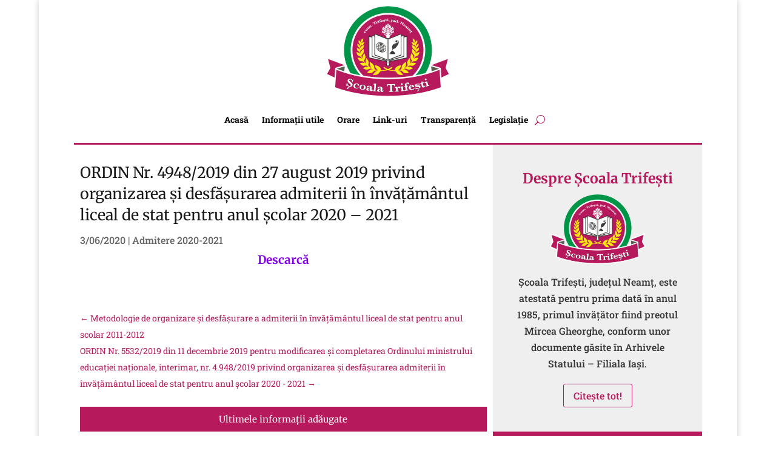

--- FILE ---
content_type: text/html; charset=UTF-8
request_url: https://scoalatrifestineamt.ro/2020/06/03/ordin-nr-4948-2019-din-27-august-2019-privind-organizarea-si-desfasurarea-admiterii-in-invatamantul-liceal-de-stat-pentru-anul-scolar-2020-2021/
body_size: 11008
content:
<!DOCTYPE html><html lang="ro-RO"><head><script data-no-optimize="1">var litespeed_docref=sessionStorage.getItem("litespeed_docref");litespeed_docref&&(Object.defineProperty(document,"referrer",{get:function(){return litespeed_docref}}),sessionStorage.removeItem("litespeed_docref"));</script> <meta charset="UTF-8" /><meta http-equiv="X-UA-Compatible" content="IE=edge"><link rel="pingback" href="https://scoalatrifestineamt.ro/xmlrpc.php" /> <script type="litespeed/javascript">document.documentElement.className='js'</script> <title>ORDIN Nr. 4948/2019 din 27 august 2019 privind organizarea şi desfăşurarea admiterii în învăţământul liceal de stat pentru anul şcolar 2020 &#8211; 2021 | Școala Trifești - Neamț</title><link rel="preconnect" href="https://fonts.gstatic.com" crossorigin /><meta name='robots' content='max-image-preview:large' /><link rel='dns-prefetch' href='//www.googletagmanager.com' /><link rel='dns-prefetch' href='//fonts.googleapis.com' /><link rel="alternate" type="application/rss+xml" title="Școala Trifești - Neamț &raquo; Flux" href="https://scoalatrifestineamt.ro/feed/" /><link rel="alternate" type="application/rss+xml" title="Școala Trifești - Neamț &raquo; Flux comentarii" href="https://scoalatrifestineamt.ro/comments/feed/" /><link rel="alternate" title="oEmbed (JSON)" type="application/json+oembed" href="https://scoalatrifestineamt.ro/wp-json/oembed/1.0/embed?url=https%3A%2F%2Fscoalatrifestineamt.ro%2F2020%2F06%2F03%2Fordin-nr-4948-2019-din-27-august-2019-privind-organizarea-si-desfasurarea-admiterii-in-invatamantul-liceal-de-stat-pentru-anul-scolar-2020-2021%2F" /><link rel="alternate" title="oEmbed (XML)" type="text/xml+oembed" href="https://scoalatrifestineamt.ro/wp-json/oembed/1.0/embed?url=https%3A%2F%2Fscoalatrifestineamt.ro%2F2020%2F06%2F03%2Fordin-nr-4948-2019-din-27-august-2019-privind-organizarea-si-desfasurarea-admiterii-in-invatamantul-liceal-de-stat-pentru-anul-scolar-2020-2021%2F&#038;format=xml" /><meta content="Divi v.4.27.5" name="generator"/><link data-optimized="2" rel="stylesheet" href="https://scoalatrifestineamt.ro/wp-content/litespeed/css/d5ec00fc3a32e426f705ce3159699c7d.css?ver=94c2e" /> <script type="litespeed/javascript" data-src="https://www.googletagmanager.com/gtag/js?id=GT-WB2QGW2" id="google_gtagjs-js"></script> <script id="google_gtagjs-js-after" type="litespeed/javascript">window.dataLayer=window.dataLayer||[];function gtag(){dataLayer.push(arguments)}
gtag("set","linker",{"domains":["scoalatrifestineamt.ro"]});gtag("js",new Date());gtag("set","developer_id.dZTNiMT",!0);gtag("config","GT-WB2QGW2")</script> <link rel="https://api.w.org/" href="https://scoalatrifestineamt.ro/wp-json/" /><link rel="alternate" title="JSON" type="application/json" href="https://scoalatrifestineamt.ro/wp-json/wp/v2/posts/2786" /><link rel="EditURI" type="application/rsd+xml" title="RSD" href="https://scoalatrifestineamt.ro/xmlrpc.php?rsd" /><link rel="canonical" href="https://scoalatrifestineamt.ro/2020/06/03/ordin-nr-4948-2019-din-27-august-2019-privind-organizarea-si-desfasurarea-admiterii-in-invatamantul-liceal-de-stat-pentru-anul-scolar-2020-2021/" /><link rel='shortlink' href='https://scoalatrifestineamt.ro/?p=2786' /><meta name="generator" content="Site Kit by Google 1.170.0" /><meta name="viewport" content="width=device-width, initial-scale=1.0, maximum-scale=1.0, user-scalable=0" /><link rel="icon" href="https://scoalatrifestineamt.ro/wp-content/uploads/2018/04/cropped-Logo-Scoala-Trifesti-2X-150x150.png" sizes="32x32" /><link rel="icon" href="https://scoalatrifestineamt.ro/wp-content/uploads/2018/04/cropped-Logo-Scoala-Trifesti-2X-300x300.png" sizes="192x192" /><link rel="apple-touch-icon" href="https://scoalatrifestineamt.ro/wp-content/uploads/2018/04/cropped-Logo-Scoala-Trifesti-2X-300x300.png" /><meta name="msapplication-TileImage" content="https://scoalatrifestineamt.ro/wp-content/uploads/2018/04/cropped-Logo-Scoala-Trifesti-2X-300x300.png" /><style id="et-critical-inline-css"></style><link rel="preload" as="style" id="et-core-unified-tb-2881-tb-2933-deferred-2786-cached-inline-styles" href="https://scoalatrifestineamt.ro/wp-content/et-cache/2786/et-core-unified-tb-2881-tb-2933-deferred-2786.min.css?ver=1765106454" onload="this.onload=null;this.rel='stylesheet';" /></head><body class="wp-singular post-template-default single single-post postid-2786 single-format-standard wp-theme-Divi et-tb-has-template et-tb-has-header et-tb-has-body et_pb_button_helper_class et_pb_footer_columns4 et_boxed_layout et_cover_background et_pb_gutter osx et_pb_gutters1 et_divi_theme et-db"><div id="page-container"><div id="et-boc" class="et-boc"><header class="et-l et-l--header"><div class="et_builder_inner_content et_pb_gutters3"><div class="et_pb_section et_pb_section_0_tb_header et_section_regular et_pb_section--with-menu" ><div class="et_pb_with_border et_pb_row et_pb_row_0_tb_header et_pb_row--with-menu"><div class="et_pb_column et_pb_column_4_4 et_pb_column_0_tb_header  et_pb_css_mix_blend_mode_passthrough et-last-child et_pb_column--with-menu"><div class="et_pb_module et_pb_menu et_pb_menu_0_tb_header et_pb_bg_layout_light  et_pb_text_align_left et_dropdown_animation_fade et_pb_menu--with-logo et_pb_menu--style-centered"><div class="et_pb_menu_inner_container clearfix"><div class="et_pb_menu__logo-wrap"><div class="et_pb_menu__logo">
<a href="https://scoalatrifestineamt.ro/" ><img data-lazyloaded="1" src="[data-uri]" fetchpriority="high" decoding="async" width="414" height="300" data-src="http://scoalatrifestineamt.ro/wp-content/uploads/2018/04/Logo-Scoala-Trifesti-2X.png" alt="" data-srcset="https://scoalatrifestineamt.ro/wp-content/uploads/2018/04/Logo-Scoala-Trifesti-2X.png 414w, https://scoalatrifestineamt.ro/wp-content/uploads/2018/04/Logo-Scoala-Trifesti-2X-300x217.png 300w" data-sizes="(max-width: 414px) 100vw, 414px" class="wp-image-2445" /></a></div></div><div class="et_pb_menu__wrap"><div class="et_pb_menu__menu"><nav class="et-menu-nav"><ul id="menu-main-menu" class="et-menu nav"><li class="et_pb_menu_page_id-home menu-item menu-item-type-post_type menu-item-object-page menu-item-home menu-item-2308"><a href="https://scoalatrifestineamt.ro/">Acasă</a></li><li class="et_pb_menu_page_id-9 menu-item menu-item-type-taxonomy menu-item-object-category current-post-ancestor menu-item-2341"><a href="https://scoalatrifestineamt.ro/category/informatii-utile/">Informații utile</a></li><li class="et_pb_menu_page_id-7 menu-item menu-item-type-taxonomy menu-item-object-category menu-item-2384"><a href="https://scoalatrifestineamt.ro/category/orare/">Orare</a></li><li class="et_pb_menu_page_id-2521 menu-item menu-item-type-post_type menu-item-object-page menu-item-2523"><a href="https://scoalatrifestineamt.ro/link-uri-utile/">Link-uri</a></li><li class="et_pb_menu_page_id-13 menu-item menu-item-type-taxonomy menu-item-object-category menu-item-2653"><a href="https://scoalatrifestineamt.ro/category/transparenta/">Transparență</a></li><li class="et_pb_menu_page_id-30 menu-item menu-item-type-taxonomy menu-item-object-category menu-item-3687"><a href="https://scoalatrifestineamt.ro/category/informatii-utile/legislatie/">Legislație</a></li></ul></nav></div>
<button type="button" class="et_pb_menu__icon et_pb_menu__search-button"></button><div class="et_mobile_nav_menu"><div class="mobile_nav closed">
<span class="mobile_menu_bar"></span></div></div></div><div class="et_pb_menu__search-container et_pb_menu__search-container--disabled"><div class="et_pb_menu__search"><form role="search" method="get" class="et_pb_menu__search-form" action="https://scoalatrifestineamt.ro/">
<input type="search" class="et_pb_menu__search-input" placeholder="Căutare …" name="s" title="Caută după:" /></form>
<button type="button" class="et_pb_menu__icon et_pb_menu__close-search-button"></button></div></div></div></div></div></div></div></div></header><div id="et-main-area"><div id="main-content"><div class="et-l et-l--body"><div class="et_builder_inner_content et_pb_gutters1"><div class="et_pb_section et_pb_section_0_tb_body et_section_specialty" ><div class="et_pb_row"><div class="et_pb_column et_pb_column_2_3 et_pb_column_0_tb_body   et_pb_specialty_column  et_pb_css_mix_blend_mode_passthrough"><div class="et_pb_row_inner et_pb_row_inner_0_tb_body"><div class="et_pb_column et_pb_column_4_4 et_pb_column_inner et_pb_column_inner_0_tb_body et-last-child"><div class="et_pb_module et_pb_post_title et_pb_post_title_0_tb_body et_pb_bg_layout_light  et_pb_text_align_left"   ><div class="et_pb_title_container"><h1 class="entry-title">ORDIN Nr. 4948/2019 din 27 august 2019 privind organizarea şi desfăşurarea admiterii în învăţământul liceal de stat pentru anul şcolar 2020 &#8211; 2021</h1><p class="et_pb_title_meta_container"><span class="published">3/06/2020</span> | <a href="https://scoalatrifestineamt.ro/category/informatii-utile/admitere-2020-2021/" rel="category tag">Admitere 2020-2021</a></p></div><div class="et_pb_title_featured_container"><span class="et_pb_image_wrap"><img decoding="async" src="" alt="" title="ORDIN Nr. 4948/2019 din 27 august 2019 privind organizarea şi desfăşurarea admiterii în învăţământul liceal de stat pentru anul şcolar 2020 &#8211; 2021" class="et_multi_view_hidden_image" /></span></div></div><div class="et_pb_module et_pb_post_content et_pb_post_content_0_tb_body"></div><div class="et_pb_module et_pb_text et_pb_text_0_tb_body et_clickable  et_pb_text_align_left et_pb_bg_layout_light"><div class="et_pb_text_inner"><h4>Descarcă</h4></div></div><div class="et_pb_module et_pb_text et_pb_text_1_tb_body  et_pb_text_align_left et_pb_bg_layout_light"><div class="et_pb_text_inner"><h4></h4></div></div><div class="et_pb_module et_pb_text et_pb_text_2_tb_body  et_pb_text_align_left et_pb_bg_layout_light"><div class="et_pb_text_inner"><h4></h4></div></div><div class="et_pb_module et_pb_text et_pb_text_3_tb_body  et_pb_text_align_left et_pb_bg_layout_light"><div class="et_pb_text_inner"><h4></h4></div></div><div class="et_pb_module et_pb_text et_pb_text_4_tb_body  et_pb_text_align_left et_pb_bg_layout_light"><div class="et_pb_text_inner"><h4></h4></div></div><div class="et_pb_module et_pb_text et_pb_text_5_tb_body  et_pb_text_align_left et_pb_bg_layout_light"><div class="et_pb_text_inner"><h4></h4></div></div><div class="et_pb_module et_pb_text et_pb_text_6_tb_body  et_pb_text_align_left et_pb_bg_layout_light"><div class="et_pb_text_inner"><h4></h4></div></div><div class="et_pb_module et_pb_post_nav_0_tb_body et_pb_posts_nav nav-single">
<span class="nav-previous"
>
<a href="https://scoalatrifestineamt.ro/2020/06/03/metodologie-de-organizare-si-desfasurare-a-admiterii-in-invatamantul-liceal-de-stat-pentru-anul-scolar-2011-2012/" rel="prev">
<span class="meta-nav">&larr; </span><span class="nav-label">Metodologie de organizare și desfășurare a admiterii în învățământul liceal de stat pentru anul scolar 2011-2012</span>
</a>
</span>
<span class="nav-next"
>
<a href="https://scoalatrifestineamt.ro/2020/06/03/ordin-nr-5532-2019-din-11-decembrie-2019-pentru-modificarea-si-completarea-ordinului-ministrului-educatiei-nationale-interimar-nr-4-948-2019-privind-organizarea-si-desfasurarea-admiterii-in-invata/" rel="next">
<span class="nav-label">ORDIN Nr. 5532/2019 din 11 decembrie 2019 pentru modificarea şi completarea Ordinului ministrului educaţiei naţionale, interimar, nr. 4.948/2019 privind organizarea şi desfăşurarea admiterii în învăţământul liceal de stat pentru anul şcolar 2020 - 2021</span><span class="meta-nav"> &rarr;</span>
</a>
</span></div><div class="et_pb_module et_pb_text et_pb_text_7_tb_body  et_pb_text_align_left et_pb_bg_layout_light"><div class="et_pb_text_inner"><h4>Ultimele informații adăugate</h4></div></div><div class="et_pb_module et_pb_blog_0_tb_body et_pb_blog_grid_wrapper et_pb_bg_layout_light"><div class="et_pb_blog_grid clearfix "><div class="et_pb_ajax_pagination_container"><div class="et_pb_salvattore_content" data-columns><article id="post-3712" class="et_pb_post clearfix et_pb_no_thumb et_pb_blog_item_0_0 post-3712 post type-post status-publish format-standard hentry category-transparenta"><h2 class="entry-title">
<a href="https://scoalatrifestineamt.ro/2025/09/26/lista-functiilor-din-cadrul-scolii-gimnaziale-trifesti-ce-intra-in-categoria-personalului-platit-din-fonduri-publice-la-data-de-30-09-2025/">Lista funcțiilor din cadrul Școlii Gimnaziale Trifești ce intră în categoria personalului plătit din fonduri publice la data de 30.09.2025</a></h2><div class="post-content"><div class="post-content-inner et_multi_view_hidden"></div></div></article><article id="post-3610" class="et_pb_post clearfix et_pb_no_thumb et_pb_blog_item_0_1 post-3610 post type-post status-publish format-standard hentry category-transparenta"><h2 class="entry-title">
<a href="https://scoalatrifestineamt.ro/2024/11/29/regulament-de-organizare-si-functionare-a-scolii-gimnaziale-trifesti-anul-scolar-2024-2025/">Regulament de Organizare și Funcționare a Școlii Gimnaziale Trifești, anul școlar 2024 &#8211; 2025</a></h2><div class="post-content"><div class="post-content-inner et_multi_view_hidden"></div></div></article><article id="post-3607" class="et_pb_post clearfix et_pb_no_thumb et_pb_blog_item_0_2 post-3607 post type-post status-publish format-standard hentry category-transparenta"><h2 class="entry-title">
<a href="https://scoalatrifestineamt.ro/2024/11/29/regulament-intern-al-scolii-gimnaziale-trifesti-an-scolar-2024-2025/">Regulament Intern al Școlii Gimnaziale Trifești, an școlar 2024-2025</a></h2><div class="post-content"><div class="post-content-inner et_multi_view_hidden"></div></div></article><article id="post-3604" class="et_pb_post clearfix et_pb_no_thumb et_pb_blog_item_0_3 post-3604 post type-post status-publish format-standard hentry category-transparenta"><h2 class="entry-title">
<a href="https://scoalatrifestineamt.ro/2024/11/29/codul-etic-al-scolii-gimnaziale-comuna-trifesti/">Codul Etic al Școlii Gimnaziale, comuna Trifești</a></h2><div class="post-content"><div class="post-content-inner et_multi_view_hidden"></div></div></article><article id="post-3600" class="et_pb_post clearfix et_pb_no_thumb et_pb_blog_item_0_4 post-3600 post type-post status-publish format-standard hentry category-transparenta"><h2 class="entry-title">
<a href="https://scoalatrifestineamt.ro/2024/09/30/lista-functiilor-din-cadrul-scolii-gimnaziale-trifesti-ce-intra-in-categoria-personalului-platit-din-fonduri-publice-la-data-de-31-09-2024/">Lista funcțiilor din cadrul Școlii Gimnaziale Trifești ce intră în categoria personalului plătit din fonduri publice la data de 31.09.2024</a></h2><div class="post-content"><div class="post-content-inner et_multi_view_hidden"></div></div></article><article id="post-3672" class="et_pb_post clearfix et_pb_no_thumb et_pb_blog_item_0_5 post-3672 post type-post status-publish format-standard hentry category-transparenta"><h2 class="entry-title">
<a href="https://scoalatrifestineamt.ro/2024/03/31/stat-de-functii-scoala-gimnaziala-trifesti-la-31-03-2025/">Stat de funcții &#8211; Școala Gimnazială Trifesti la 31.03.2025</a></h2><div class="post-content"><div class="post-content-inner et_multi_view_hidden"></div></div></article><article id="post-3589" class="et_pb_post clearfix et_pb_no_thumb et_pb_blog_item_0_6 post-3589 post type-post status-publish format-standard hentry category-transparenta"><h2 class="entry-title">
<a href="https://scoalatrifestineamt.ro/2024/03/31/stat-de-functii-scoala-gimnaziala-trifesti-la-31-03-2024/">Stat de funcții &#8211; Școala Gimnazială Trifesti la 31.03.2024</a></h2><div class="post-content"><div class="post-content-inner et_multi_view_hidden"></div></div></article><article id="post-3260" class="et_pb_post clearfix et_pb_no_thumb et_pb_blog_item_0_7 post-3260 post type-post status-publish format-standard hentry category-transparenta"><h2 class="entry-title">
<a href="https://scoalatrifestineamt.ro/2023/09/28/lista-functiilor-din-cadrul-scolii-gimnaziale-comuna-trifesti-ce-intra-in-categoria-personalului-platit-din-fonduri-publice-la-data-de-31-09-2023/">Lista funcțiilor din cadrul ȘCOLII GIMNAZIALE COMUNA TRIFEȘTI ce intră în categoria personalului plătit din fonduri publice la data de 31.09.2023</a></h2><div class="post-content"><div class="post-content-inner et_multi_view_hidden"></div></div></article><article id="post-3218" class="et_pb_post clearfix et_pb_no_thumb et_pb_blog_item_0_8 post-3218 post type-post status-publish format-standard hentry category-transparenta"><h2 class="entry-title">
<a href="https://scoalatrifestineamt.ro/2023/03/30/lista-functiilor-din-cadrul-scolii-gimnaziale-comuna-trifesti-ce-intra-in-categoria-personalului-platit-din-fonduri-publice-la-data-de-31-03-2023/">Lista funcțiilor din cadrul Școlii Gimnaziale &#8211; comuna Trifești ce intră în categoria personalului plătit din fonduri publice la data de 31.03.2023</a></h2><div class="post-content"><div class="post-content-inner et_multi_view_hidden"></div></div></article><article id="post-3208" class="et_pb_post clearfix et_pb_no_thumb et_pb_blog_item_0_9 post-3208 post type-post status-publish format-standard hentry category-transparenta"><h2 class="entry-title">
<a href="https://scoalatrifestineamt.ro/2022/10/03/stat-de-functii-septembrie-2022/">Stat de funcții septembrie 2022</a></h2><div class="post-content"><div class="post-content-inner et_multi_view_hidden"></div></div></article><article id="post-3201" class="et_pb_post clearfix et_pb_no_thumb et_pb_blog_item_0_10 post-3201 post type-post status-publish format-standard hentry category-transparenta"><h2 class="entry-title">
<a href="https://scoalatrifestineamt.ro/2022/09/17/declaratii-de-avere-si-interese-calugaru-irina/">Declarații de avere și interese Călugaru Irina</a></h2><div class="post-content"><div class="post-content-inner et_multi_view_hidden"></div></div></article><article id="post-3191" class="et_pb_post clearfix et_pb_no_thumb et_pb_blog_item_0_11 post-3191 post type-post status-publish format-standard hentry category-transparenta"><h2 class="entry-title">
<a href="https://scoalatrifestineamt.ro/2022/05/18/agache-mona-declaratii-de-avere-si-interese-2022/">Agache Mona – declarații de avere și interese 2022</a></h2><div class="post-content"><div class="post-content-inner et_multi_view_hidden"></div></div></article></div></div></div></div></div></div></div><div class="et_pb_column et_pb_column_1_3 et_pb_column_1_tb_body    et_pb_css_mix_blend_mode_passthrough"><div class="et_pb_module et_pb_cta_0_tb_body et_pb_promo  et_pb_text_align_center et_pb_bg_layout_light"><div class="et_pb_promo_description"><h2 class="et_pb_module_header">Despre Școala Trifești</h2><div><p><img data-lazyloaded="1" src="[data-uri]" decoding="async" data-src="https://scoalatrifestineamt.ro/wp-content/uploads/2018/04/Logo-Scoala-Trifesti-2X.png" width="159" height="115" alt="" class="wp-image-2445 aligncenter size-full" data-srcset="https://scoalatrifestineamt.ro/wp-content/uploads/2018/04/Logo-Scoala-Trifesti-2X.png 414w, https://scoalatrifestineamt.ro/wp-content/uploads/2018/04/Logo-Scoala-Trifesti-2X-300x217.png 300w" data-sizes="(max-width: 159px) 100vw, 159px" /></p><p>Școala Trifești, județul Neamț, este atestată pentru prima dată în anul 1985, primul învățător fiind preotul Mircea Gheorghe, conform unor documente găsite în Arhivele Statului – Filiala Iași.</p></div></div><div class="et_pb_button_wrapper"><a class="et_pb_button et_pb_promo_button" href="https://scoalatrifestineamt.ro/despre/">Citește tot!</a></div></div><div class="et_pb_module et_pb_cta_1_tb_body et_pb_promo  et_pb_text_align_center et_pb_bg_layout_dark"><div class="et_pb_promo_description"><div><p>director: prof. Rodica-Elisabeta Bârsan;<br />administrator financiar: Maria Duminică;<br />telefon :0233 74 55 38</p></div></div><div class="et_pb_button_wrapper"><a class="et_pb_button et_pb_promo_button" href="mailto:scoalanr1trifesti@yahoo.com">Trimite email!</a></div></div><div class="et_pb_with_border et_pb_module et_pb_text et_pb_text_8_tb_body  et_pb_text_align_left et_pb_bg_layout_light"><div class="et_pb_text_inner"><table border="0px"><tbody><tr><td style="background-color: #009548; text-align: center; vertical-align: middle; width: 626px;"><h4>Program de lucru director – prof. Rodica-Elisabeta Bârsan</h4></td></tr><tr><td style="width: 626px;"><ul><li>Program: luni – vineri 08:00-16:00</li><li>program de audiențe luni, miercuri, vineri: 10:00-11:00 sau raportat la situații deosebite / ori de câte ori este nevoie</li></ul></td></tr><tr><td style="background-color: #950000; text-align: center; vertical-align: middle; width: 626px;"><h4>Program de lucru secretariat: 08:00-16:00</h4></td></tr><tr><td style="width: 626px;"><ul><li style="list-style-type: none;"><ul><li>luni, marți, vineri: 08:00-16:30</li><li>miercuri joi: 08:00-11:00, 12:30-18:00</li></ul></li><li>Pentru public:<ul><li>luni, marți, vinei: 08:00-09:00</li><li>miercuri, joi: 08:00-09:00, 16:00-18:00</li></ul></li></ul></td></tr><tr><td style="background-color: #005495; text-align: center; vertical-align: middle; width: 626px;"><h4>Program de lucru compartiment administrator financiar</h4></td></tr><tr><td style="width: 626px;"><ul><li>luni-vineri 08:00-16:00</li></ul></td></tr><tr><td style="background-color: #129500; text-align: center; vertical-align: middle; width: 626px;"><h4>Program de lucru compartiment administrator de patrimoniu:</h4></td></tr><tr><td style="width: 626px;"><ul><li>luni-vineri 08:00-16:00</li></ul></td></tr></tbody></table><p>&nbsp;</div></div></div></div></div></div></div></div><footer id="main-footer"><div id="footer-bottom"><div class="container clearfix"></div></div></footer></div></div></div> <script type="speculationrules">{"prefetch":[{"source":"document","where":{"and":[{"href_matches":"/*"},{"not":{"href_matches":["/wp-*.php","/wp-admin/*","/wp-content/uploads/*","/wp-content/*","/wp-content/plugins/*","/wp-content/themes/Divi/*","/*\\?(.+)"]}},{"not":{"selector_matches":"a[rel~=\"nofollow\"]"}},{"not":{"selector_matches":".no-prefetch, .no-prefetch a"}}]},"eagerness":"conservative"}]}</script> <script type="litespeed/javascript">var et_link_options_data=[{"class":"et_pb_text_0_tb_body","url":"https:\/\/scoalatrifestineamt.ro\/wp-content\/uploads\/2020\/06\/4_OMEN-4948_2019_Admitere-liceu.pdf","target":"_self"}]</script> <script type="litespeed/javascript" data-src="https://scoalatrifestineamt.ro/wp-includes/js/jquery/jquery.min.js?ver=3.7.1" id="jquery-core-js"></script> <script id="divi-custom-script-js-extra" type="litespeed/javascript">var DIVI={"item_count":"%d Item","items_count":"%d Items"};var et_builder_utils_params={"condition":{"diviTheme":!0,"extraTheme":!1},"scrollLocations":["app","top"],"builderScrollLocations":{"desktop":"app","tablet":"app","phone":"app"},"onloadScrollLocation":"app","builderType":"fe"};var et_frontend_scripts={"builderCssContainerPrefix":"#et-boc","builderCssLayoutPrefix":"#et-boc .et-l"};var et_pb_custom={"ajaxurl":"https://scoalatrifestineamt.ro/wp-admin/admin-ajax.php","images_uri":"https://scoalatrifestineamt.ro/wp-content/themes/Divi/images","builder_images_uri":"https://scoalatrifestineamt.ro/wp-content/themes/Divi/includes/builder/images","et_frontend_nonce":"cc7adacd0e","subscription_failed":"V\u0103 rug\u0103m s\u0103 verifica\u021bi c\u00e2mpurile de mai jos, pentru a v\u0103 asigura c\u0103 a\u021bi introdus informa\u021biile corecte.","et_ab_log_nonce":"c9fcb7f018","fill_message":"V\u0103 rug\u0103m, completa\u021bi urm\u0103toarele c\u00e2mpuri:","contact_error_message":"V\u0103 rug\u0103m, remedia\u021bi urm\u0103toarele erori:","invalid":"Gre\u0219it adresa de e-mail","captcha":"Captcha","prev":"\u00cenaintea","previous":"Anterioare","next":"Mai departe","wrong_captcha":"A\u021bi introdus un cod captcha eronat.","wrong_checkbox":"Caseta de bifat","ignore_waypoints":"no","is_divi_theme_used":"1","widget_search_selector":".widget_search","ab_tests":[],"is_ab_testing_active":"","page_id":"2786","unique_test_id":"","ab_bounce_rate":"5","is_cache_plugin_active":"no","is_shortcode_tracking":"","tinymce_uri":"https://scoalatrifestineamt.ro/wp-content/themes/Divi/includes/builder/frontend-builder/assets/vendors","accent_color":"#b7195d","waypoints_options":[]};var et_pb_box_shadow_elements=[]</script> <script type="text/javascript" src="https://scoalatrifestineamt.ro/wp-content/plugins/litespeed-cache/assets/js/instant_click.min.js?ver=7.7" id="litespeed-cache-js" defer="defer" data-wp-strategy="defer"></script> <script id="mediaelement-core-js-before" type="litespeed/javascript">var mejsL10n={"language":"ro","strings":{"mejs.download-file":"Descarc\u0103 fi\u0219ierul","mejs.install-flash":"Folose\u0219ti un navigator care nu are activat sau instalat Flash Player. Te rog porne\u0219te-\u021bi modulul Flash Player sau descarc\u0103 cea mai recent\u0103 versiune de la https://get.adobe.com/flashplayer/","mejs.fullscreen":"Ecran \u00eentreg","mejs.play":"Ruleaz\u0103","mejs.pause":"Pauz\u0103","mejs.time-slider":"Durat\u0103 carusel","mejs.time-help-text":"Folose\u0219te tastele s\u0103geat\u0103 st\u00e2nga/dreapta pentru a \u00eenainta o secund\u0103, s\u0103geat\u0103 sus/jos pentru a \u00eenainta zece secunde.","mejs.live-broadcast":"Transmisie \u00een direct","mejs.volume-help-text":"Folose\u0219te tastele s\u0103geat\u0103 sus/jos pentru a m\u0103ri sau mic\u0219ora volumul.","mejs.unmute":"Cu sonor","mejs.mute":"F\u0103r\u0103 sonor","mejs.volume-slider":"Volum carusel","mejs.video-player":"Player video","mejs.audio-player":"Player audio","mejs.captions-subtitles":"Texte asociate/subtitr\u0103ri","mejs.captions-chapters":"Capitole","mejs.none":"Nespecificat","mejs.afrikaans":"Afrikaans","mejs.albanian":"Albanez\u0103","mejs.arabic":"Arab\u0103","mejs.belarusian":"Bielorus\u0103","mejs.bulgarian":"Bulgar\u0103","mejs.catalan":"Catalan\u0103","mejs.chinese":"Chinez\u0103","mejs.chinese-simplified":"Chinez\u0103 (simplificat\u0103)","mejs.chinese-traditional":"Chinez\u0103 (tradi\u021bional\u0103)","mejs.croatian":"Croat\u0103","mejs.czech":"Ceh\u0103","mejs.danish":"Danez\u0103","mejs.dutch":"Neerlandez\u0103","mejs.english":"Englez\u0103","mejs.estonian":"Eston\u0103","mejs.filipino":"Filipinez\u0103","mejs.finnish":"Finlandez\u0103","mejs.french":"Francez\u0103","mejs.galician":"Galician\u0103","mejs.german":"German\u0103","mejs.greek":"Greac\u0103","mejs.haitian-creole":"Creol\u0103 haitian\u0103","mejs.hebrew":"Ebraic\u0103","mejs.hindi":"Hindi","mejs.hungarian":"Maghiar\u0103","mejs.icelandic":"Islandez\u0103","mejs.indonesian":"Indonezian\u0103","mejs.irish":"Irlandez\u0103","mejs.italian":"Italian\u0103","mejs.japanese":"Japonez\u0103","mejs.korean":"Coreean\u0103","mejs.latvian":"Leton\u0103","mejs.lithuanian":"Lituanian\u0103","mejs.macedonian":"Macedonean\u0103","mejs.malay":"Malaiez\u0103","mejs.maltese":"Maltez\u0103","mejs.norwegian":"Norvegian\u0103","mejs.persian":"Persan\u0103","mejs.polish":"Polonez\u0103","mejs.portuguese":"Portughez\u0103","mejs.romanian":"Rom\u00e2n\u0103","mejs.russian":"Rus\u0103","mejs.serbian":"S\u00e2rb\u0103","mejs.slovak":"Slovac\u0103","mejs.slovenian":"Sloven\u0103","mejs.spanish":"Spaniol\u0103","mejs.swahili":"Swahili","mejs.swedish":"Suedez\u0103","mejs.tagalog":"Tagalog","mejs.thai":"Thailandez\u0103","mejs.turkish":"Turc\u0103","mejs.ukrainian":"Ucrainean\u0103","mejs.vietnamese":"Vietnamez\u0103","mejs.welsh":"Galez\u0103","mejs.yiddish":"Idi\u0219"}}</script> <script id="mediaelement-js-extra" type="litespeed/javascript">var _wpmejsSettings={"pluginPath":"/wp-includes/js/mediaelement/","classPrefix":"mejs-","stretching":"responsive","audioShortcodeLibrary":"mediaelement","videoShortcodeLibrary":"mediaelement"}</script> <script data-no-optimize="1">window.lazyLoadOptions=Object.assign({},{threshold:300},window.lazyLoadOptions||{});!function(t,e){"object"==typeof exports&&"undefined"!=typeof module?module.exports=e():"function"==typeof define&&define.amd?define(e):(t="undefined"!=typeof globalThis?globalThis:t||self).LazyLoad=e()}(this,function(){"use strict";function e(){return(e=Object.assign||function(t){for(var e=1;e<arguments.length;e++){var n,a=arguments[e];for(n in a)Object.prototype.hasOwnProperty.call(a,n)&&(t[n]=a[n])}return t}).apply(this,arguments)}function o(t){return e({},at,t)}function l(t,e){return t.getAttribute(gt+e)}function c(t){return l(t,vt)}function s(t,e){return function(t,e,n){e=gt+e;null!==n?t.setAttribute(e,n):t.removeAttribute(e)}(t,vt,e)}function i(t){return s(t,null),0}function r(t){return null===c(t)}function u(t){return c(t)===_t}function d(t,e,n,a){t&&(void 0===a?void 0===n?t(e):t(e,n):t(e,n,a))}function f(t,e){et?t.classList.add(e):t.className+=(t.className?" ":"")+e}function _(t,e){et?t.classList.remove(e):t.className=t.className.replace(new RegExp("(^|\\s+)"+e+"(\\s+|$)")," ").replace(/^\s+/,"").replace(/\s+$/,"")}function g(t){return t.llTempImage}function v(t,e){!e||(e=e._observer)&&e.unobserve(t)}function b(t,e){t&&(t.loadingCount+=e)}function p(t,e){t&&(t.toLoadCount=e)}function n(t){for(var e,n=[],a=0;e=t.children[a];a+=1)"SOURCE"===e.tagName&&n.push(e);return n}function h(t,e){(t=t.parentNode)&&"PICTURE"===t.tagName&&n(t).forEach(e)}function a(t,e){n(t).forEach(e)}function m(t){return!!t[lt]}function E(t){return t[lt]}function I(t){return delete t[lt]}function y(e,t){var n;m(e)||(n={},t.forEach(function(t){n[t]=e.getAttribute(t)}),e[lt]=n)}function L(a,t){var o;m(a)&&(o=E(a),t.forEach(function(t){var e,n;e=a,(t=o[n=t])?e.setAttribute(n,t):e.removeAttribute(n)}))}function k(t,e,n){f(t,e.class_loading),s(t,st),n&&(b(n,1),d(e.callback_loading,t,n))}function A(t,e,n){n&&t.setAttribute(e,n)}function O(t,e){A(t,rt,l(t,e.data_sizes)),A(t,it,l(t,e.data_srcset)),A(t,ot,l(t,e.data_src))}function w(t,e,n){var a=l(t,e.data_bg_multi),o=l(t,e.data_bg_multi_hidpi);(a=nt&&o?o:a)&&(t.style.backgroundImage=a,n=n,f(t=t,(e=e).class_applied),s(t,dt),n&&(e.unobserve_completed&&v(t,e),d(e.callback_applied,t,n)))}function x(t,e){!e||0<e.loadingCount||0<e.toLoadCount||d(t.callback_finish,e)}function M(t,e,n){t.addEventListener(e,n),t.llEvLisnrs[e]=n}function N(t){return!!t.llEvLisnrs}function z(t){if(N(t)){var e,n,a=t.llEvLisnrs;for(e in a){var o=a[e];n=e,o=o,t.removeEventListener(n,o)}delete t.llEvLisnrs}}function C(t,e,n){var a;delete t.llTempImage,b(n,-1),(a=n)&&--a.toLoadCount,_(t,e.class_loading),e.unobserve_completed&&v(t,n)}function R(i,r,c){var l=g(i)||i;N(l)||function(t,e,n){N(t)||(t.llEvLisnrs={});var a="VIDEO"===t.tagName?"loadeddata":"load";M(t,a,e),M(t,"error",n)}(l,function(t){var e,n,a,o;n=r,a=c,o=u(e=i),C(e,n,a),f(e,n.class_loaded),s(e,ut),d(n.callback_loaded,e,a),o||x(n,a),z(l)},function(t){var e,n,a,o;n=r,a=c,o=u(e=i),C(e,n,a),f(e,n.class_error),s(e,ft),d(n.callback_error,e,a),o||x(n,a),z(l)})}function T(t,e,n){var a,o,i,r,c;t.llTempImage=document.createElement("IMG"),R(t,e,n),m(c=t)||(c[lt]={backgroundImage:c.style.backgroundImage}),i=n,r=l(a=t,(o=e).data_bg),c=l(a,o.data_bg_hidpi),(r=nt&&c?c:r)&&(a.style.backgroundImage='url("'.concat(r,'")'),g(a).setAttribute(ot,r),k(a,o,i)),w(t,e,n)}function G(t,e,n){var a;R(t,e,n),a=e,e=n,(t=Et[(n=t).tagName])&&(t(n,a),k(n,a,e))}function D(t,e,n){var a;a=t,(-1<It.indexOf(a.tagName)?G:T)(t,e,n)}function S(t,e,n){var a;t.setAttribute("loading","lazy"),R(t,e,n),a=e,(e=Et[(n=t).tagName])&&e(n,a),s(t,_t)}function V(t){t.removeAttribute(ot),t.removeAttribute(it),t.removeAttribute(rt)}function j(t){h(t,function(t){L(t,mt)}),L(t,mt)}function F(t){var e;(e=yt[t.tagName])?e(t):m(e=t)&&(t=E(e),e.style.backgroundImage=t.backgroundImage)}function P(t,e){var n;F(t),n=e,r(e=t)||u(e)||(_(e,n.class_entered),_(e,n.class_exited),_(e,n.class_applied),_(e,n.class_loading),_(e,n.class_loaded),_(e,n.class_error)),i(t),I(t)}function U(t,e,n,a){var o;n.cancel_on_exit&&(c(t)!==st||"IMG"===t.tagName&&(z(t),h(o=t,function(t){V(t)}),V(o),j(t),_(t,n.class_loading),b(a,-1),i(t),d(n.callback_cancel,t,e,a)))}function $(t,e,n,a){var o,i,r=(i=t,0<=bt.indexOf(c(i)));s(t,"entered"),f(t,n.class_entered),_(t,n.class_exited),o=t,i=a,n.unobserve_entered&&v(o,i),d(n.callback_enter,t,e,a),r||D(t,n,a)}function q(t){return t.use_native&&"loading"in HTMLImageElement.prototype}function H(t,o,i){t.forEach(function(t){return(a=t).isIntersecting||0<a.intersectionRatio?$(t.target,t,o,i):(e=t.target,n=t,a=o,t=i,void(r(e)||(f(e,a.class_exited),U(e,n,a,t),d(a.callback_exit,e,n,t))));var e,n,a})}function B(e,n){var t;tt&&!q(e)&&(n._observer=new IntersectionObserver(function(t){H(t,e,n)},{root:(t=e).container===document?null:t.container,rootMargin:t.thresholds||t.threshold+"px"}))}function J(t){return Array.prototype.slice.call(t)}function K(t){return t.container.querySelectorAll(t.elements_selector)}function Q(t){return c(t)===ft}function W(t,e){return e=t||K(e),J(e).filter(r)}function X(e,t){var n;(n=K(e),J(n).filter(Q)).forEach(function(t){_(t,e.class_error),i(t)}),t.update()}function t(t,e){var n,a,t=o(t);this._settings=t,this.loadingCount=0,B(t,this),n=t,a=this,Y&&window.addEventListener("online",function(){X(n,a)}),this.update(e)}var Y="undefined"!=typeof window,Z=Y&&!("onscroll"in window)||"undefined"!=typeof navigator&&/(gle|ing|ro)bot|crawl|spider/i.test(navigator.userAgent),tt=Y&&"IntersectionObserver"in window,et=Y&&"classList"in document.createElement("p"),nt=Y&&1<window.devicePixelRatio,at={elements_selector:".lazy",container:Z||Y?document:null,threshold:300,thresholds:null,data_src:"src",data_srcset:"srcset",data_sizes:"sizes",data_bg:"bg",data_bg_hidpi:"bg-hidpi",data_bg_multi:"bg-multi",data_bg_multi_hidpi:"bg-multi-hidpi",data_poster:"poster",class_applied:"applied",class_loading:"litespeed-loading",class_loaded:"litespeed-loaded",class_error:"error",class_entered:"entered",class_exited:"exited",unobserve_completed:!0,unobserve_entered:!1,cancel_on_exit:!0,callback_enter:null,callback_exit:null,callback_applied:null,callback_loading:null,callback_loaded:null,callback_error:null,callback_finish:null,callback_cancel:null,use_native:!1},ot="src",it="srcset",rt="sizes",ct="poster",lt="llOriginalAttrs",st="loading",ut="loaded",dt="applied",ft="error",_t="native",gt="data-",vt="ll-status",bt=[st,ut,dt,ft],pt=[ot],ht=[ot,ct],mt=[ot,it,rt],Et={IMG:function(t,e){h(t,function(t){y(t,mt),O(t,e)}),y(t,mt),O(t,e)},IFRAME:function(t,e){y(t,pt),A(t,ot,l(t,e.data_src))},VIDEO:function(t,e){a(t,function(t){y(t,pt),A(t,ot,l(t,e.data_src))}),y(t,ht),A(t,ct,l(t,e.data_poster)),A(t,ot,l(t,e.data_src)),t.load()}},It=["IMG","IFRAME","VIDEO"],yt={IMG:j,IFRAME:function(t){L(t,pt)},VIDEO:function(t){a(t,function(t){L(t,pt)}),L(t,ht),t.load()}},Lt=["IMG","IFRAME","VIDEO"];return t.prototype={update:function(t){var e,n,a,o=this._settings,i=W(t,o);{if(p(this,i.length),!Z&&tt)return q(o)?(e=o,n=this,i.forEach(function(t){-1!==Lt.indexOf(t.tagName)&&S(t,e,n)}),void p(n,0)):(t=this._observer,o=i,t.disconnect(),a=t,void o.forEach(function(t){a.observe(t)}));this.loadAll(i)}},destroy:function(){this._observer&&this._observer.disconnect(),K(this._settings).forEach(function(t){I(t)}),delete this._observer,delete this._settings,delete this.loadingCount,delete this.toLoadCount},loadAll:function(t){var e=this,n=this._settings;W(t,n).forEach(function(t){v(t,e),D(t,n,e)})},restoreAll:function(){var e=this._settings;K(e).forEach(function(t){P(t,e)})}},t.load=function(t,e){e=o(e);D(t,e)},t.resetStatus=function(t){i(t)},t}),function(t,e){"use strict";function n(){e.body.classList.add("litespeed_lazyloaded")}function a(){console.log("[LiteSpeed] Start Lazy Load"),o=new LazyLoad(Object.assign({},t.lazyLoadOptions||{},{elements_selector:"[data-lazyloaded]",callback_finish:n})),i=function(){o.update()},t.MutationObserver&&new MutationObserver(i).observe(e.documentElement,{childList:!0,subtree:!0,attributes:!0})}var o,i;t.addEventListener?t.addEventListener("load",a,!1):t.attachEvent("onload",a)}(window,document);</script><script data-no-optimize="1">window.litespeed_ui_events=window.litespeed_ui_events||["mouseover","click","keydown","wheel","touchmove","touchstart"];var urlCreator=window.URL||window.webkitURL;function litespeed_load_delayed_js_force(){console.log("[LiteSpeed] Start Load JS Delayed"),litespeed_ui_events.forEach(e=>{window.removeEventListener(e,litespeed_load_delayed_js_force,{passive:!0})}),document.querySelectorAll("iframe[data-litespeed-src]").forEach(e=>{e.setAttribute("src",e.getAttribute("data-litespeed-src"))}),"loading"==document.readyState?window.addEventListener("DOMContentLoaded",litespeed_load_delayed_js):litespeed_load_delayed_js()}litespeed_ui_events.forEach(e=>{window.addEventListener(e,litespeed_load_delayed_js_force,{passive:!0})});async function litespeed_load_delayed_js(){let t=[];for(var d in document.querySelectorAll('script[type="litespeed/javascript"]').forEach(e=>{t.push(e)}),t)await new Promise(e=>litespeed_load_one(t[d],e));document.dispatchEvent(new Event("DOMContentLiteSpeedLoaded")),window.dispatchEvent(new Event("DOMContentLiteSpeedLoaded"))}function litespeed_load_one(t,e){console.log("[LiteSpeed] Load ",t);var d=document.createElement("script");d.addEventListener("load",e),d.addEventListener("error",e),t.getAttributeNames().forEach(e=>{"type"!=e&&d.setAttribute("data-src"==e?"src":e,t.getAttribute(e))});let a=!(d.type="text/javascript");!d.src&&t.textContent&&(d.src=litespeed_inline2src(t.textContent),a=!0),t.after(d),t.remove(),a&&e()}function litespeed_inline2src(t){try{var d=urlCreator.createObjectURL(new Blob([t.replace(/^(?:<!--)?(.*?)(?:-->)?$/gm,"$1")],{type:"text/javascript"}))}catch(e){d="data:text/javascript;base64,"+btoa(t.replace(/^(?:<!--)?(.*?)(?:-->)?$/gm,"$1"))}return d}</script><script data-no-optimize="1">var litespeed_vary=document.cookie.replace(/(?:(?:^|.*;\s*)_lscache_vary\s*\=\s*([^;]*).*$)|^.*$/,"");litespeed_vary||fetch("/wp-content/plugins/litespeed-cache/guest.vary.php",{method:"POST",cache:"no-cache",redirect:"follow"}).then(e=>e.json()).then(e=>{console.log(e),e.hasOwnProperty("reload")&&"yes"==e.reload&&(sessionStorage.setItem("litespeed_docref",document.referrer),window.location.reload(!0))});</script><script data-optimized="1" type="litespeed/javascript" data-src="https://scoalatrifestineamt.ro/wp-content/litespeed/js/60fce55d456c4e7f3ba69ee3a47f914d.js?ver=94c2e"></script></body></html>
<!-- Page optimized by LiteSpeed Cache @2026-01-20 10:24:28 -->

<!-- Page cached by LiteSpeed Cache 7.7 on 2026-01-20 10:24:28 -->
<!-- Guest Mode -->
<!-- QUIC.cloud UCSS in queue -->